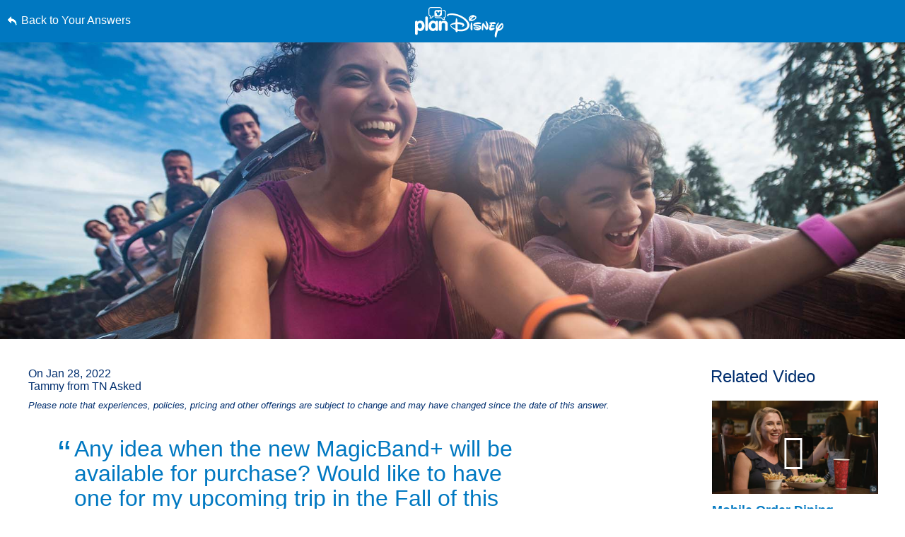

--- FILE ---
content_type: text/html; charset=utf-8
request_url: https://www.google.com/recaptcha/enterprise/anchor?ar=1&k=6LfbOnokAAAAAFl3-2lPl5KiSAxrwhYROJFl_QVT&co=aHR0cHM6Ly9jZG4ucmVnaXN0ZXJkaXNuZXkuZ28uY29tOjQ0Mw..&hl=en&v=cLm1zuaUXPLFw7nzKiQTH1dX&size=invisible&anchor-ms=20000&execute-ms=15000&cb=w67pwq30x9fr
body_size: 45110
content:
<!DOCTYPE HTML><html dir="ltr" lang="en"><head><meta http-equiv="Content-Type" content="text/html; charset=UTF-8">
<meta http-equiv="X-UA-Compatible" content="IE=edge">
<title>reCAPTCHA</title>
<style type="text/css">
/* cyrillic-ext */
@font-face {
  font-family: 'Roboto';
  font-style: normal;
  font-weight: 400;
  src: url(//fonts.gstatic.com/s/roboto/v18/KFOmCnqEu92Fr1Mu72xKKTU1Kvnz.woff2) format('woff2');
  unicode-range: U+0460-052F, U+1C80-1C8A, U+20B4, U+2DE0-2DFF, U+A640-A69F, U+FE2E-FE2F;
}
/* cyrillic */
@font-face {
  font-family: 'Roboto';
  font-style: normal;
  font-weight: 400;
  src: url(//fonts.gstatic.com/s/roboto/v18/KFOmCnqEu92Fr1Mu5mxKKTU1Kvnz.woff2) format('woff2');
  unicode-range: U+0301, U+0400-045F, U+0490-0491, U+04B0-04B1, U+2116;
}
/* greek-ext */
@font-face {
  font-family: 'Roboto';
  font-style: normal;
  font-weight: 400;
  src: url(//fonts.gstatic.com/s/roboto/v18/KFOmCnqEu92Fr1Mu7mxKKTU1Kvnz.woff2) format('woff2');
  unicode-range: U+1F00-1FFF;
}
/* greek */
@font-face {
  font-family: 'Roboto';
  font-style: normal;
  font-weight: 400;
  src: url(//fonts.gstatic.com/s/roboto/v18/KFOmCnqEu92Fr1Mu4WxKKTU1Kvnz.woff2) format('woff2');
  unicode-range: U+0370-0377, U+037A-037F, U+0384-038A, U+038C, U+038E-03A1, U+03A3-03FF;
}
/* vietnamese */
@font-face {
  font-family: 'Roboto';
  font-style: normal;
  font-weight: 400;
  src: url(//fonts.gstatic.com/s/roboto/v18/KFOmCnqEu92Fr1Mu7WxKKTU1Kvnz.woff2) format('woff2');
  unicode-range: U+0102-0103, U+0110-0111, U+0128-0129, U+0168-0169, U+01A0-01A1, U+01AF-01B0, U+0300-0301, U+0303-0304, U+0308-0309, U+0323, U+0329, U+1EA0-1EF9, U+20AB;
}
/* latin-ext */
@font-face {
  font-family: 'Roboto';
  font-style: normal;
  font-weight: 400;
  src: url(//fonts.gstatic.com/s/roboto/v18/KFOmCnqEu92Fr1Mu7GxKKTU1Kvnz.woff2) format('woff2');
  unicode-range: U+0100-02BA, U+02BD-02C5, U+02C7-02CC, U+02CE-02D7, U+02DD-02FF, U+0304, U+0308, U+0329, U+1D00-1DBF, U+1E00-1E9F, U+1EF2-1EFF, U+2020, U+20A0-20AB, U+20AD-20C0, U+2113, U+2C60-2C7F, U+A720-A7FF;
}
/* latin */
@font-face {
  font-family: 'Roboto';
  font-style: normal;
  font-weight: 400;
  src: url(//fonts.gstatic.com/s/roboto/v18/KFOmCnqEu92Fr1Mu4mxKKTU1Kg.woff2) format('woff2');
  unicode-range: U+0000-00FF, U+0131, U+0152-0153, U+02BB-02BC, U+02C6, U+02DA, U+02DC, U+0304, U+0308, U+0329, U+2000-206F, U+20AC, U+2122, U+2191, U+2193, U+2212, U+2215, U+FEFF, U+FFFD;
}
/* cyrillic-ext */
@font-face {
  font-family: 'Roboto';
  font-style: normal;
  font-weight: 500;
  src: url(//fonts.gstatic.com/s/roboto/v18/KFOlCnqEu92Fr1MmEU9fCRc4AMP6lbBP.woff2) format('woff2');
  unicode-range: U+0460-052F, U+1C80-1C8A, U+20B4, U+2DE0-2DFF, U+A640-A69F, U+FE2E-FE2F;
}
/* cyrillic */
@font-face {
  font-family: 'Roboto';
  font-style: normal;
  font-weight: 500;
  src: url(//fonts.gstatic.com/s/roboto/v18/KFOlCnqEu92Fr1MmEU9fABc4AMP6lbBP.woff2) format('woff2');
  unicode-range: U+0301, U+0400-045F, U+0490-0491, U+04B0-04B1, U+2116;
}
/* greek-ext */
@font-face {
  font-family: 'Roboto';
  font-style: normal;
  font-weight: 500;
  src: url(//fonts.gstatic.com/s/roboto/v18/KFOlCnqEu92Fr1MmEU9fCBc4AMP6lbBP.woff2) format('woff2');
  unicode-range: U+1F00-1FFF;
}
/* greek */
@font-face {
  font-family: 'Roboto';
  font-style: normal;
  font-weight: 500;
  src: url(//fonts.gstatic.com/s/roboto/v18/KFOlCnqEu92Fr1MmEU9fBxc4AMP6lbBP.woff2) format('woff2');
  unicode-range: U+0370-0377, U+037A-037F, U+0384-038A, U+038C, U+038E-03A1, U+03A3-03FF;
}
/* vietnamese */
@font-face {
  font-family: 'Roboto';
  font-style: normal;
  font-weight: 500;
  src: url(//fonts.gstatic.com/s/roboto/v18/KFOlCnqEu92Fr1MmEU9fCxc4AMP6lbBP.woff2) format('woff2');
  unicode-range: U+0102-0103, U+0110-0111, U+0128-0129, U+0168-0169, U+01A0-01A1, U+01AF-01B0, U+0300-0301, U+0303-0304, U+0308-0309, U+0323, U+0329, U+1EA0-1EF9, U+20AB;
}
/* latin-ext */
@font-face {
  font-family: 'Roboto';
  font-style: normal;
  font-weight: 500;
  src: url(//fonts.gstatic.com/s/roboto/v18/KFOlCnqEu92Fr1MmEU9fChc4AMP6lbBP.woff2) format('woff2');
  unicode-range: U+0100-02BA, U+02BD-02C5, U+02C7-02CC, U+02CE-02D7, U+02DD-02FF, U+0304, U+0308, U+0329, U+1D00-1DBF, U+1E00-1E9F, U+1EF2-1EFF, U+2020, U+20A0-20AB, U+20AD-20C0, U+2113, U+2C60-2C7F, U+A720-A7FF;
}
/* latin */
@font-face {
  font-family: 'Roboto';
  font-style: normal;
  font-weight: 500;
  src: url(//fonts.gstatic.com/s/roboto/v18/KFOlCnqEu92Fr1MmEU9fBBc4AMP6lQ.woff2) format('woff2');
  unicode-range: U+0000-00FF, U+0131, U+0152-0153, U+02BB-02BC, U+02C6, U+02DA, U+02DC, U+0304, U+0308, U+0329, U+2000-206F, U+20AC, U+2122, U+2191, U+2193, U+2212, U+2215, U+FEFF, U+FFFD;
}
/* cyrillic-ext */
@font-face {
  font-family: 'Roboto';
  font-style: normal;
  font-weight: 900;
  src: url(//fonts.gstatic.com/s/roboto/v18/KFOlCnqEu92Fr1MmYUtfCRc4AMP6lbBP.woff2) format('woff2');
  unicode-range: U+0460-052F, U+1C80-1C8A, U+20B4, U+2DE0-2DFF, U+A640-A69F, U+FE2E-FE2F;
}
/* cyrillic */
@font-face {
  font-family: 'Roboto';
  font-style: normal;
  font-weight: 900;
  src: url(//fonts.gstatic.com/s/roboto/v18/KFOlCnqEu92Fr1MmYUtfABc4AMP6lbBP.woff2) format('woff2');
  unicode-range: U+0301, U+0400-045F, U+0490-0491, U+04B0-04B1, U+2116;
}
/* greek-ext */
@font-face {
  font-family: 'Roboto';
  font-style: normal;
  font-weight: 900;
  src: url(//fonts.gstatic.com/s/roboto/v18/KFOlCnqEu92Fr1MmYUtfCBc4AMP6lbBP.woff2) format('woff2');
  unicode-range: U+1F00-1FFF;
}
/* greek */
@font-face {
  font-family: 'Roboto';
  font-style: normal;
  font-weight: 900;
  src: url(//fonts.gstatic.com/s/roboto/v18/KFOlCnqEu92Fr1MmYUtfBxc4AMP6lbBP.woff2) format('woff2');
  unicode-range: U+0370-0377, U+037A-037F, U+0384-038A, U+038C, U+038E-03A1, U+03A3-03FF;
}
/* vietnamese */
@font-face {
  font-family: 'Roboto';
  font-style: normal;
  font-weight: 900;
  src: url(//fonts.gstatic.com/s/roboto/v18/KFOlCnqEu92Fr1MmYUtfCxc4AMP6lbBP.woff2) format('woff2');
  unicode-range: U+0102-0103, U+0110-0111, U+0128-0129, U+0168-0169, U+01A0-01A1, U+01AF-01B0, U+0300-0301, U+0303-0304, U+0308-0309, U+0323, U+0329, U+1EA0-1EF9, U+20AB;
}
/* latin-ext */
@font-face {
  font-family: 'Roboto';
  font-style: normal;
  font-weight: 900;
  src: url(//fonts.gstatic.com/s/roboto/v18/KFOlCnqEu92Fr1MmYUtfChc4AMP6lbBP.woff2) format('woff2');
  unicode-range: U+0100-02BA, U+02BD-02C5, U+02C7-02CC, U+02CE-02D7, U+02DD-02FF, U+0304, U+0308, U+0329, U+1D00-1DBF, U+1E00-1E9F, U+1EF2-1EFF, U+2020, U+20A0-20AB, U+20AD-20C0, U+2113, U+2C60-2C7F, U+A720-A7FF;
}
/* latin */
@font-face {
  font-family: 'Roboto';
  font-style: normal;
  font-weight: 900;
  src: url(//fonts.gstatic.com/s/roboto/v18/KFOlCnqEu92Fr1MmYUtfBBc4AMP6lQ.woff2) format('woff2');
  unicode-range: U+0000-00FF, U+0131, U+0152-0153, U+02BB-02BC, U+02C6, U+02DA, U+02DC, U+0304, U+0308, U+0329, U+2000-206F, U+20AC, U+2122, U+2191, U+2193, U+2212, U+2215, U+FEFF, U+FFFD;
}

</style>
<link rel="stylesheet" type="text/css" href="https://www.gstatic.com/recaptcha/releases/cLm1zuaUXPLFw7nzKiQTH1dX/styles__ltr.css">
<script nonce="BzGwcLXls42fH_xZBKAYZg" type="text/javascript">window['__recaptcha_api'] = 'https://www.google.com/recaptcha/enterprise/';</script>
<script type="text/javascript" src="https://www.gstatic.com/recaptcha/releases/cLm1zuaUXPLFw7nzKiQTH1dX/recaptcha__en.js" nonce="BzGwcLXls42fH_xZBKAYZg">
      
    </script></head>
<body><div id="rc-anchor-alert" class="rc-anchor-alert"></div>
<input type="hidden" id="recaptcha-token" value="[base64]">
<script type="text/javascript" nonce="BzGwcLXls42fH_xZBKAYZg">
      recaptcha.anchor.Main.init("[\x22ainput\x22,[\x22bgdata\x22,\x22\x22,\[base64]/[base64]/[base64]/[base64]/[base64]/KHEoSCw0MjUsSC5UKSxpZShILGwpKTpxKEgsNDI1LGwpLEgpKSw0MjUpLFcpLEgpKX0sRUk9ZnVuY3Rpb24obCxDLEgsVyl7dHJ5e1c9bFsoKEN8MCkrMiklM10sbFtDXT0obFtDXXwwKS0obFsoKEN8MCkrMSklM118MCktKFd8MCleKEM9PTE/[base64]/[base64]/[base64]/[base64]/[base64]/[base64]/[base64]/[base64]/[base64]/[base64]/[base64]\\u003d\\u003d\x22,\[base64]\\u003d\x22,\x22aQUDw4nCsFjChGopGGLDqVjCucKVw4DDv8Oyw4LCv0B7wpvDhGzDlcO4w5DDhUFZw7t/[base64]/[base64]/DnSliJ8ODWsKBKMK2w67DrcOpCcKwPMKzw4bChTPDrFHCsC/[base64]/wo5JQcKOw4bDksOgw4IyJsOcw4/[base64]/w68YfisgTBXCpHbCvjfDoF81JlPDi8KHwpvDmMKBHTvCtBrCo8KAw4zDlgHDtcOuw7tDVjrCnnhEFVvCr8KZdDVZw5TCkcKKTGR/[base64]/wrRww4DCu3Uow7TDlBIDVcKbZlzDnBnDiSvDh2XCjsKgw5t9WsO0QsK7C8KvIMOUw5nCj8KUw4pdw7N7w5tuV2LDiHfDucKJesOFw6Iuw7/Dq3rDg8ODJE00JsOHbsKKNDDCrcOBNgo3DMO7woJ6QlDDjnl/[base64]/[base64]/[base64]/DiMKnRxfDjiN+w44ZYsKYwrDDksO5HsKAwoTCocKzBT/Cpl7Clh/ClFfDswsIw7oYS8OQQ8Kgw5YCd8K3wr/CjcO/[base64]/[base64]/Cn1nCmMK5FMKDwrXCsMK3WDHCr8KbwobCikbCuEUVwo3DuycRwoRteSLDl8K5wrbDo0vDi0nCnMKKwp9jwroaw7Q0wpgYwrvDt2MvKMOlY8OywrLCnnssw5dFwoo7c8OgwrrCjALCgsKeFMOfLMKnwrPDqX3DtiVpwpTCocOww5c3wqZzwqvClcOddl/CmEtVPG/CtCjCszPCtDEWPjfCnsKlAAlTwqHCnkfDhMOVOMKPE2VbR8OGY8K6w4nCvVfCpcKWCcO8wqLCmMOSw4oCFQXCt8KTw6wMw5zDl8O4TMKdUcKswoDCisOtwq80IMOAUsKBX8OmwoQEwpteHFt3fTjCjMK/J2PDvcO4w5ZAwrLDnMOIYz/Drk9Kw6TCsT5ib2sJdsO4fMKHYjBKw53DsSdUw47Ck3NTNsKZfhLCkMOlwpQEwrZVwpIgw7LCmMKbwqXDnE3Cnmtow7B4f8OOaW7DocOJB8OqASbDnAcBw7PDjz/[base64]/[base64]/DmgIkUx3DhMOaSsO5HMKtwrLDrhUneMO3wo4iw6fCplI+fcOgwoAdwo7DnMK3w5RcwpwTIgxTw4wHMw7ClMKXwqkTw43DvD17w6kdFg1ycm7Cvk5bwrLDlsKQSMKie8OVaBzDucKLw4/[base64]/Dj3Mdw788DMORwq3CqcOjwoHCnUh5UlJUEy/CrcKWURXCqRdIVcOcA8Oaw5cXw5/DlMOsNUV7QcKLfcOPYMOWw4gNwrfDpMONFsKMAsOYw7xHRTpCw6EDwrZCdxsoBE3ChsKidkPDhMKXw47CkTTDosO4wpDDuCRKZj4pwpbDqsO/PjoQw699bwAyLUXDi0gyw5DCtMOODR8JVUJSw7vCgTXDnkHDk8Kfw4/[base64]/DlElyUW4sWsOEwobDixNMfsO3w5xVwr/DgMOkw7VOwqZ7GsOJZMKzJinCpMK8w7JeEsKnw6BOwrfChg3DjsO6JhjCrHZyYhDDv8OZbMKswpgLw7PDp8Omw6LCqMKANsOBwq92w7HCizTCqcO5wobDmMKGwpxbwqJdOXROwq8gcsOoFsO5wpw9w4nDo8Obw6M4Iy/CqsO8w7DCgQjDl8K7H8O+w5XDkcO6w6HCh8KMw6zCmicACEc8X8O2XzTCoATDiUYtZlhicMOEw6XCjcK/ccO0wqsoAcKrRcK7wrI9wpkvT8K8w5hKwqrCo1wwfXkYwqLDqErCpMKIBUrDucOzwrcPw4rCmSfCnEMdw4QjXsOJw6AhwogjD2/Cj8Kpw4UowqDDlzzChWxBPW/DrsOACw8iw4MOw7RvKxjDmBbDgsK1w4glw6vDrxMlwq8GwqdFNFfCosKAwroCwoZOw5Z5w59Jw6F/wrQUMzw7wpzCr1nDtsKYwrrDkXIgOsKCw67CmMKZMXZLFXbCmcOAOSHDgcKtMMO3wpDCp08nOsOmwrMNIsK+w59uQcKVK8KEe3FvwonDv8O4w6/[base64]/[base64]/[base64]/DuwHDt8OiwqXDu3JEw6LCqsOJw6soLMKuQsOBwovDowHCiDDChxNMdMOzS1LDhBB9O8KDw7I7w6gFbMKoQjA5w5jCtytuby42w7HDqcKbLRfCosOxw53CiMOyw6c1WEF7w4/Dv8Kkw5MPfMK9w6DDkcOHdMKLw47DosKIwqHDoxYob8KDw4VUw7hwYcO5wq3CusOVOXfDhsKUSQXCmMOwGWvChMOjwpjChirCpxDCqsOww55Pw4PCjcKpGk3CjWnCuXDCmcKqwrjDrSHDhFUkw5g2I8O4VcOcw6fDoDHDqDjDjSjDk1VbXkdJwpU6wp/ClyUJWcOlDcOGw4hrUy0Pw7Q1Mn7DowHDtsOOw7rDo8K4woYzw55Yw7pUasOHwpYjw7XCqsKSw4Uzw7TCv8K7R8O5ccK/WsOqLWk2wrMBwqVqB8OewqMKXALDpMKZesKQakzCiMK/wrDDthbDrsKvw7xDw4kKwpQRwoXCpBEZfcKsS1khMMKyw48pBCIjw4DCnC/Dl2Z/w7jDhBTDqHzDqBBAwqMYw7/DjU12dXnCi0fDgsOqw5NRwqBJGcOlwpfDkibCocKOwqN3w5zCkMOtw4zCv33DksOvw7pHbsOMQnDCncO3w4dRVE9Lw4g9YcO5wq3CjFzDicKLw77CgzXCusO2X2PDtSrCmBvCshpAFcK7R8KRS8KkUsKXw5hJUMKUZ0hswqpfJ8OEw7DCkhBGNXB6UXMmw4nDmsK/w4xtRcOhA0wPazEjdMKjEAgBDgUeLiwIw5dtecKuwrQLwqfDqcO7wppQXSFFFMKGw6drwoTDuMK1ZsOWZMKmw7TCrMOEfGUkwonDpMOResKYNMO4wp3Cl8KZw7QrYigcbMOvBh00ewINw7rCscK3KGtCYEZjBsKLwqlIw6xCw5gJwqUiw6vCpGYyT8Opw50AV8O/w4vDlT9rw4vDk0XDr8K8bgDCnMOAUHI4w45tw49ew5pbVcKdLsO8YX3CisOmVcK6TisVdMOAwoQUw7p0H8OjS3oaw5/[base64]/DrsK4w5tOS8KSwo7Dl2IqJsK0b8OuKwJMw496RWLDncKGScOMw6ZKSMOQU0fDh2bCk8KUwrfCm8KwwpV9D8KWccKAw5XDlsKHw7N4w4bDlxfCqsO/[base64]/AMOVGMOJaC9FTMOwbsK3TExuISPDtcOsw6xuWsOPGlcSC3N1w6PCnsOuV2TDhATDti/CghzCssK0w5cRHcOXw5vCuzzCncOIXTDCoEgkYVVWU8KlbMKZfzrDvnRXw7QdVyXDisKyw4vCr8ObOlEqw6HCrFUIUHTClcKEwozDtMOPw77DnMOWw7fDpcOKw4Z1Q1nDqsKMNUh/[base64]/[base64]/DskMKID8hwrlpFcOewqchRsKxwqM+w7giUsOnwojDozwxworDt0zDm8KxL37DpMKfJcO4ScKcw5vDgcOODDs5w5jDkVduF8Kzw606VD3DpSgpw7lUM15Ew5nCg0tYw7TDscOYTMOywoXCpHPCvks/w5PCkyk2WWVbD1nClwwiKcKPWyvDt8KjwoFeanJOwq8aw70NMnfDt8K8fCsXNVU4wqPCj8OeKDDClFXDskoKasO3C8Kqw50Yw73CksOdwobDhMO+w5kbQsKvwp0WacKzw6vCjB/CucOcwr3DgVtAwrHCq3bCmxLCmcOqQy/DjGhgw6HDmwAew47Co8KcwoPDn2rClsOww4tPw4bDhlfCp8K9dwMtwoXDnTbDusKwWsKMfcOyARPCrnN0d8KXKMOSBgjDoMOsw6RAP1bDoG8TQcKiw4/[base64]/DtMOIw5QLRh/DiTwjw6rDoHglKVDDsz1lVcOgwolGE8OUT3RywpHCnsO2w7rCk8OAw6TCvnrDvcOXw6vColDDisOXw5XCrMKDw7NgKjHDqsKew5/[base64]/S8K6HsOUTQXDhsOwwo80ADvDgSM/w5jCoCtNw7dqQFdNw7Axw7VZw6/CgsKsZMK3WhoWw64mHsKLw53CkMOfTTvCljhJw5AFw63Dh8OSAHDDh8OBYHjDq8O1wrTCiMOBwqPClsKffsKXMVHDn8OOKsK9wpJldgfCj8Kzwo1/[base64]/OxPCg8KHVsO9w41bVAslCMKMw4paN8KowobCgC/DiMONHgrDjGnDq8KeCsKyw5TDicKAw61Pw6Arw6wCw5wiwofDp1RIwrXDosOgaUN/w4Yowqdiw4Zqw5U9PMKMwoDCkxwPMMKjKMO7w4/DrcKlZBXChXTDmsKYNsKPJQTClMK/w43Dv8O0bCXCqAU2w6c6w6PCgQZZwoI4GDHDkcKkKsOswqjCsWojwoorBxDCqCzDpwVeY8KjHTzDlmTDqGvDncO8LsKMbhvDssOSBnk4XsKhKFfDtcKjFcK5fcO/w7ZkRgnCkMKjLcOMC8O4wo/Dt8KJwoDDmWzCm38/F8OFWE7CosKKwpYMwr/Cj8KfwpbCuRJcw4kewrjCmHnDhT4IFihaDMOtw4bDk8OdCMKOfcOFUcOQagF+dDJSLMOtwohQRB7Di8Kuw7jCtGEpw4/CglNEBMKAXCDDucKTw5XCusOMTgJ9PcKlX0LCqSobw4zDhsKNAcKAw6jCs1jCsgLDpDTDiQzCjMKhw5jDu8O8w6oVwozDsXnDscOhKDtLw54tw5LDpMOiw6fDmsOXwrFCw4TDqcKxFhHCjl/CsAomPMOyRMO4ImN9AwfDlVkiw5wTwqLDq2ozwpUtw7doBFfDksK+woPDlcOsacOkVcO6SUfDiHLCkEnCvcKhEifCuMKyNmxawrHCrDHCt8KdwpzDmhHDliMtwpxdRMOeXQk/wpgPHB/Cg8KJw41Iw74IIQDDmVl8wpIEwpTDjEjDo8KMw5B1djvDi2DDusO/IMKkwqduw5kbZMOIw5HCo0HCuSXDrMOWQcOLS3HChBMDCMOqFEozw73CssOFdh7DnsKTw5xgWSzDsMKAw4/DhcO/w4xJHFPCsRLCvcKpGwFFPcOlMcKCw7zCtsKeEHUZwqMIwpHCncOBRMOpbMKJwpN9CwnDgzkwcsOLw5QKw4bDv8OyEsKFwqbDtn5KXmTDicKYw7bCrBjDrcO/ecKad8OzWA/DhMOEwqzDqMKbwrPDgMKlAgzDlnVIwqI3TMKRYcOnbC/DnTYqWUQWwrjCqXpdTVpnI8KeLcK9w7tkwox1PcK1JijCjE/CscKMFn7DsRFgAsObwpjCq37DjcKhw6ZAURzCksO1wo/DsF10w7/DtFzDhsK4w5HCtBXDkWvDmsKYw79iAMOqNMKww7glaXXCnkcEQcOewpQVwoXDp3XCiEPDjMO3wrvDuUrCtcKHwpPDqMOLZ35PF8Ktwr7CrsO0ZkvDtFfCicK5d3vCv8K/e8OowpfDr3/Cl8OWw6vCuipcw4Iawr/CrMK9wrTCp0l0YSjDtAPDosKkBsKuOBVvESYUQsKQwqdUw6bCp14ow6t5w4dLdm0mw4omGljCuSbCn0NQwrNdwqPCvcO6QcOlLj0awr3ClsKUExsnwq0Mw68qZxHDmcOgw7E0acO4woHDhhpfNMOGwrLDvVBQwqN1DMOPWFbCtGrDgMOXw5BQwqzCqsO/w7zDosK6YnbDn8OOwrEWOMOfw73DslQSwrc1HR8kwpp+w7bDgcO0dR9iw4hxw5PDtcKUAsOfw418w41+XcKUwqoAwrbDjRtHBxhtwpsAw5nDuMOkwqfCmEVNwoFUw6/Dp03DpMOnwpwjTMOJTTPCiXIpYX/DvMKJO8Kuw409V2bCkQgpV8OCw7vCm8KLw67Dt8KgwqLCrsO1CRHCvMKLdMK8wrTCqjlBE8Ouw4fCnMK8wr3CgG7CocOQOAx4Z8OAGsKEUXpvcMK/FQLCjsO4Cwscw6M3f0phwqzChsOUwpzDs8ODWzlGwr0Fwq4mw5TDgnIkwp4fwqLDusOvWMK3w77CoXTCucO6FTMJcMKJw77Ci1Q9egfDvF/DrjliwrnDm8KTRhfDuz4SAMO0w6TDmFDDnsOQwrt/wqFLBG8CBnR2w7rCmcKxwp9hBk7DjA7Dm8O9w6zDjjbCqMOKI2TDocK8PMKPZcKRwqTCgSTCkcKWw43Ck1/DmsO3w6HDnMOFw7hvw4oxeMORWjPCjMKLwr3DknnCusO0wrjDnmMTY8K8w5jDjFTCi1jCpsOvFU3Dq0fCmMOTWi7CkEIJAsOFwqDCn1cpfgjDsMKMw5wwDQo6wrzCiADDiBIsB3FAwpLDtSkyGXhYMBLDomhdw5rDgFXCkSjDuMKbwofDmFcFwq1OX8OIw4/Dv8K9wo7DvFkXw50aw5XDosK6MG8jwqjDt8Otwo/CtyfClMKfDzx+wq1fQwwzw6XDvAsAw4paw5YYdMK/d14AwrZUdcORw7oQc8K1wp7DusKEw5QUw4HDkcOoRMKBwonDqMOMPMOpQ8Kew4Y1wqTDiCRHO2fCjDQvOhzDiMKxwpbDnsOewqzCtsKewoLCh0E9w6HDu8KrwqbDkjN8M8KGexUIURnDmTLChGnCi8KsSsOVYQBUIMO6w4l3ecK/N8OnwpIvHMOEwozDpcO6wpUGVy0AbHF9wqXDgAlZFsKkcw7DrMOoSwvDjxHCscKzw4kfw6TCksOjwoU4ZsOYw6QHwonCo3vCqcOGwrkwZMOEPTHDhsOKeiJswqBXbXbDk8KZw5zDkcOIwrQgW8KoMQt1w75Lwppqw4HDqkQoL8OYw7jCoMOjwqLCtcKswo3CuxlKw7/ClcOPw7MlDcK3w48iwozDklfDhMKZwoTDtCQpw4scw7rCjCTCnsO/woMgVsKhwo7DvMOOKBrCjTMcwpbCmGQARsO6wqdFdmnDiMKPQX/Ck8O/TMKtHMKVBMOrACnCksODwpLDjMK/[base64]/w5J7wo3CrcKMw4c9TRbCmjZpw5Qpw6rDqsKAWxsTwr/DgDAcGiAiw6HDrMK6bsOkw47Dq8OHwrPDkcKHw7kdwpNobiNpd8KtwqPCoDFuw5rDssKnS8Khw6jDvcKJwqTDjMO+wpLDg8KLwp/DlA7CjEPCqMOWwqNlYMOswrIdNnTDvSMEaAvCosKcD8K+VcOhw4TDpQtDQMKRJFXDvcKRfsKnwqlPwo0hwq0iBMOawp9/[base64]/[base64]/w7jCrMOkwoLCqsKRw4DCuMKKaMK1w7QVccKoGDNFeUvCucKWw4EmwqEYw7EhSsOGwrfDuxduwqEiX1VWwptBwqMTC8KJdcOgw5DCi8ODwq5cw7nChMK2wpLDnsOdRjvDgSvDgDwFax56DGfCu8OrcMODIcKqKcK/E8OzesKvM8O/woHDjBp1SMKGMnAgw6TChTPCn8OrwpbChgLCuB4rw6Qswq7Cl0YGw4DCn8K5wq7DtEHDtFzDjBbChmUbw7fCpWofb8KtQTvDt8OrA8Khw5zChjcadcK8OU3CuWPClSkUw7d0w6zCjy3DtVDDkXDDnW4gYsK3dcK/D8K/a1rDucKqwoRDw4LDu8Olwr3ChMOqwovCosOjwpnDvsORw7oDMlN0UmrClsKQCX0owoMmw6gRwpzCmzPCtcOiO07CtALChWDCikVPUwHCjyZQcGE6wpg6w7sjWBzDocOkwqjDo8OJFx1Qw6NfJsKMwoEIwoV0AsKlw5TCphg/w49vwqDDvjRDw6htwq/DgT3DiwHCnsOxw6DDmsK3LsOuwo/DsVA+wqsQw5pkwrVjfMOew5ZgUU5UKyHDiyPCncOtw6PCmD7DkMKRBATCr8Kgw6bCpMOiw7DCm8KTwowRwoxNwrZjMGENwoIswrAAw7/DsA3DsCB/Hy1ZwqLDugtvw4DDpsO3w7DDqyMlaMK/w7UqwrDCksOoTMKHBCLCuWfCikzCi2IMw7oew6HDrxAbPMOZXcKNKcOGw4IIZGZ3AUDDvcKwZzknwp/CpgfCsCfCmcODR8OIw7w2w5lJwqANw6XCoX/CrgZyWDgzZXXChzXDmx/DpzIwEcOQwrBMw6fDjwPCpsKXwrzDjsKFXk/CisKvwpYKwo/CjcKNwp8KWcKVc8KywobCmcOzwrJNw70fKsKbw7LCm8O6LMK+w6l3MsKvwopKaxPDgxfCsMOjQMO3McOQwpDCkDw8WcOWb8OAw749w7RKwrZ/w796c8OefEnDgXptw5wRAFVQEGPCjsK/w4ULZ8KYwr3CuMOaw7IDezhaN8Okw69Hw4NQDAQCYXHCl8KeOVTDgcOMw6EoIB3Dj8KzwpDCgmzDsAbDjcOZfWrDoggnBFPCqMOVw4PCjcKJR8OgFWdWwpM9w7/CosODw4HDmw01VXF+ATlHw6Vpwpctw7w0VMKGwqpgwr0QwrLCs8OxOMKgLh9gWT7DvsO/w6sfC8KBwogrRcKSwpNpCcO9JsOFaMO7IsOkwrjDi3/Cu8OOQ3d4PMOGw4ZYwrLDrm5facKwwpc7FBzChx4HPzc1RXTDscKHw6TCrHnDlsOGw7M5w69fwqgWJcKMwqgYw6Exw5/DvEZJK8O2w606w70CwrrDtlY5N2LCrMOhWi4Zw7DClMONwpnCuiHDscKSEkAeImMhwr9ywrrDmUzCiFc/w69fE3bDmsKiccODVcKcwpLDkcKGwp7CmgvDsHA3w5rCmcKcw6FkOsKzcnvDtMO+fxrDkwl8w4xEwpQuDyLCu1dAwr7Cq8KRwq8qw7cnwqTCrFxkRsKOwocpwoVbw7YDdjDCqWfDtyVgw4nCrcKEw5/[base64]/CDlgB8KGwoQ/wo/DsBYwQ3Umw7DCpkMGw444w5kbwrzClMORw5HCng5rw5cJe8OwJMOCUsOxUMO9aR7CvDJBKzN4wpTDucOwacOQPxHDtMKqWMO+w6tawprCsVXCuMO8w5vClhnCoMKIwp7CiVrDsELCmMONw5LDo8KVPMOVNsKkw6dvFMKCwoYWw4DCk8K6cMOlw5jDkRdfw7/DrTEvw5ZzwqnCogUwwqjDg8Omw7B9acKJLMO0QBjDtghFVj0YJMKoIMOgw5hdfFfCizbDjlDDn8OFwqvDjCUGwoLCqmjCugTDq8KwEMOhLMOswrfDucOBfMKAw53CssO/LcKBw7RswrkrIMKAOsKJUcO5w40xeHTCqsOzwrDDglNQSWLCrMOzZcO8wrZgJsKcw7PDt8KewrjCucKAw6HCn03CpMKEY8K7I8K/dMKiwqMqNsO9wqFAw55jw6ELe0DDsMK0Y8O0IwHCn8KMw5XCvX8rwqFlAFMMwr7DuTTCocOcw7VHwpJxOFDCjcOSR8OSejYOOcOyw4rCvj7Dgl7Cn8Kkc8K7w4Vxw4/[base64]/b2hrwpbCjsO6EcORMcOfw7DDkhvCsVrCkQZowoVuw7fDq34FHhBscsOMVQY9worCjV7CqcKmw6dWw47CqMKYw5PCvsOMw7Qiwp/CpVBOw7fCvsKlw6vCp8OQw4zDnQMkwrNYw4vDjMOSwrHDl07CnMOHw4VhGjgtF1vDq0FCXA7DqjfCqhEBV8ONwrLCuEbCkFxIHMKBw5tRIMOZAEDCnMK3wqNVAcOCJCnClcKnwrTDmcOJwozCkCnCjHgwcSIhw5DDtMOiNsKxY01dNMK5wrR+w4XDr8Ogwo/Ds8KOwqvDo8K7KUfCo3YPw6pKw7fDv8KoQhnDpQ0cwrM1w6bDusOAw5jCoVEjwqHCoz4PwoctI3TDj8Knw6PCoMOYLDlRSUR9wqnCjsOMOUfDmztiw7PCuUBDwq/Cs8OReEjCmzvCj37CngzCusKGZsOfwpQuBMK/[base64]/CosK6wo/DpHLCq8OGdsOIEgxtwoXCqjFCcSQdwpZnw57ClMKKw5bCvcK5wqjDiG7DhsKww5ojwp4Iw6tWQcKZw5HCpR/[base64]/CcOMw7/[base64]/DrMOXa8KlwpbCkCsdWsO6wqcGwo1JbW3DuWzCjMKGwqrCjMK3wpbDk0xNw5rDkzxuw6oRBWZPYsK5KMKBYcK3w5jCgcOwwrnDksK7J3Zvwq5PMcKywrHCtVdkc8KDVMKgW8Knwq7DlcOxwqjCoD4Ea8K2bMO4HWFRwrzDpcOgNcKgR8KwZXIlw4jCqDILKwlhw6nCiU/DrcKuw5HChmnCnsKIej7DpMKRT8K7wo3ClQt7WcKJcMO9aMKJTMK5w4jCtXnCg8KjJVAPwrxlJcOPFnMAHMOtLMO6w7HCucK5w4rCh8OfCMKaAUhfw7vChMK0w7d4wpHDsm3CisOWwpjCqUzCjhbDgXoRw5LDqmF1w5/[base64]/w4TDqCfCj8OJLk3Cghozwo/Dlz0bYQfCkQUoM8OTZG7Dg2Qvw7jCqcKIwroXQ2DCvWUbBcK6HcOdwprDuDHDvwPDsMOmXcONw5HCm8O+w5heGg/DrsKvRMKnw6JiKcOBw54mwp/[base64]/CuF4/cUpIw4xXDDrCrsKBwrtkKyodIFgCwoxnw7YCBMKPHCpTwqc4w7kxVDrDucKiwr5Lw5zDpmdPXMKhTW58YsOEw4XDvMOHM8KaX8O7cMKuw6odSXVewr92IHDCsBPClsKXw5sXwqEZwrQieXDCq8KaeRIewrnDmsKfw5svwpfDi8KUw5hHdBshw5YDwoLDt8KxccODwo1/bsK+w4phPsOaw6tnL3fCsFTCvAbCusKDSsO6w5zDnm9gw5UXwo4rwrdMwq5Zw7Q2wqoCwr3CqwHCij/ClALCo2Jzwr1EbcKMwrd7Lh1jESkCw4xQwqsewqvCmWdAa8KZI8KfdcOiw4jDq1JQEMOMwoXCucKBw4rCiMK1w7bDuWRVwoI+FxPDicKUw7FnGMK+RE5wwog/TcOSw4vCins7wo7Cj0XDtsO3w5kZSzPDq8KZwoERXRHDtsOtHMKaQsOqw44qw6ocKw3Ds8OODMOMGMORHGDDnVMVw77Cl8KHCwTChX3CjjVrw7PCnSM9fMOuI8O3wrLClVQOwrLDll/DhTfCoyfDmVbCoCrDr8K/wpFPd8OMf1/DmDDCucKlccO2SmLDkW/CjFnDlQ/CrsOvGyNDw7J5w7/DocKpw4bDgE/ChcOHw4rCo8O+VSnCmnzDqcOmfcK8W8KXSMKjJMKDw7HCqMKFw51fInrCsivCksO6TcKRwoPCpcOSBFIsXsOiw71NfRonwpllGRjCvsOOF8Kqwq0QXcKww7p3w7/[base64]/[base64]/w4obCsOTwpLDiMODZk3DkVfDjsK2NMKcw5EHw6TCj8Khw7zCq8KaVkTDgsK/XnjDuMK1woPCqMKeGTHCtsK9QMO+woZpwonDgsKmXxzDu0tgT8OEwqXDuw7DpEJzQSHDi8OeSCLCjmbCkMOBMgUEDn3DsRTCn8KqXhHCqmfDqcOIC8OrwpowwqvDnMOOwrwjw63Dqy8ewpDDpxbDtxHDk8OuwpwdNirDqsK/woDCjUjDtMOlL8KAwoxJAcKbAGfCrMOXw4/DnBrDjht7wp9kTHAwbUUBwoRHwqvCr35FQ8Kyw5RlLsK3w6/[base64]/DmSZhVcKcwpvDqcKiw6BydgN6wrMycSPDg0ZSwp9/w5Evwr3Cvl3DqMOQwqvDuXbDjVcdwrHDpsK6W8OuNkDDkcKFw6Ecwo3CoTMqU8KSR8KDwpYcw7MVwpwxAMKdEBoRwq7Ds8KSwrfCmG3DsMOlwqAow4lha0E8w70OcTtsRsKzwqfDgSTCsMO+HsOfwq55wrfDpz1EwqnDg8KdwpxFMMOJQsKqwplcw4/DjsK1JsKjLSghw4AvwqXCksOnIsKewrfDmMK7wpfCqyUBIsOcw6VBSiRqw7zCgBPCqGHCqcKpUBvCiizCvcO8ASdhIi4ZIsOdw59FwqMnIAXDvTVpwo/[base64]/DoCEdwrnCosKYHsOID8OGw4A1QcKzw6TDi8OAwqFjfMKgwpPDhw5IH8Klwr7ClQ3Dh8ORDFV2VcOnNsKgw599KsKZwqQeTiY/w7YuwqIEw77CjRrDkMKTMmsEwooBwqIZw55Cw79XPcKKbcKGY8OEw4oOw687wrnDlkpYwqlNw5rCmD3CnBMlSBdLwph/[base64]/DqcK2VHvDjsONQ8KUCDAyZMKNw5XDicOuworCuCHCrMOnD8KSwrnDqMKdW8OfAsK4w68NI08cwpPCnGXCncKYHmLDgkfClTozw57DoWlrOMKJwrzCp3jDpzJnw4FVwo/DmVLDqUPDrAXDicKUM8Kuw5R1V8KjIE7CvsKGw6XDn3YODMOzworDvXnCn3NOG8OHYmnDm8K2chvDsD3DiMKlGsOZwqp+F3nCuyLDu25Fw47Di1TDl8Ouw7EdETBRaQJaLjkNNsK4w5ImZErDuMOLw5vClsOew6/[base64]/CsxJZwrV5U8Oewq3Cv8OVwoHDvsKtw7Bxwo1Fw5bDrsKjBcKawonDq3ZsZlTCoMO5wpdBw5cDw4k8w7XCmmILWEceGE4cGcKgIcOIfcKfwqnCicKZUcO4w556wqFZwrdrLS/CiQJBSgXCkzfCvMKNw77DhkVIRsObw4bClcKSdsOYw6rCoX91w7/CnUw6w4x4GsKGBVnCj2hGWMOgI8KWB8KSw5YxwoMSQcOsw7nCq8OmSVrCmsKlw5vCmcOlw5xZwrJ6CV0Owq7CvGYfFcKwVcKNR8Kpw6QLbj7CvGBBMkN2wrfCjcKQw5JlRcKQMyVNIxg8MMOwejMfA8OcR8OwKVkdYMKaw4PChMOSwr/CmcKXQQnDt8KpwrzCuy8Rw5YFwofDrDHCkGXDlcOEw6DCin85ZEJQwp9UDx7DjmnCkk9CelBnPsK3csK5wq/ChWU0HzTCmsK2w6zDgjDCvsK3w4TCiwRow6NrXcO4My9RYsOGX8Ogw4/CjhbCnnw5KXfCs8ONBmh3bwFAw6rDhsOJNcKQw44Hw7EqFmhiI8KtbsKVw4HDjsKvIsKTwow8wpTDmxDDjcO4w7TDrkQJw5MGw7nDjMKcencrO8O0OcK8V8Okwoh0w5MFMWPDvG89WsKVw5tswoXDh3vDui7CqCPDocONwonCr8KjRSs/[base64]/CiC/CryABw7zDkxTDiDHDg3zClMK0w6DCskBKWcO/wrPCniFEwobDmBXCgg3Du8KueMKnaXHCgMOrw43DoGzDmx00wrhhwp/DqcKTIsORRMOxW8OAwrJ4w59Gwp8lwoYKw4TDn3vDhMK7wrDDsMKBwofDhMO8w6kRPy/Dimpqw6sANsO9wpdNVMOnTAdOw707wqd2wqvDoWPDhy3DqnbDuGc4TRo3F8OueFTCs8OPwqdgBMOXGMORwoHCjTnCncOURMKsw7gpwrBhLgEqwpJNwpEiYsOHZMOORkJEwoDDusKLwp3Cl8OJP8Otw7XDjMOXVcK5Gm3DjyjDvg/CgmTDtsOTwpfDiMOMw4/CiCNCHy0ofMKPw53CqQtkwr1PZQLDjDrDv8Olw7PCjx/CiFXCucKXw6fDocKPw43DqXsqS8OVFsK1HT3DqwvDpGTDj8OGQTLCrAFTwod2w57CocKBDVNaw7kHw6vCh2vCnmXDplTDhMOpW0TCgz43fm86w7FCw7bCncOqcjpEw4YkS1oiIHkRADXDjMKPwp3DkVLDhGVLORFowqfDjy/[base64]/w7duRRTCkEwIw7DDkiLDr8OhYsOkNB53wr/CmyI7wo5MRsK2bkbDqcK4w40owo3Ct8K6dcO9w7YBDcK8IMOZw5U6w6x6w7nCjsOPwqd8w6rCjMKhwoXDgsKGB8OBw7oKC3NVUcKBZnvCoX7Cm2jDi8KiWQg2woNTw5MJw7/CqRBbw43CkMK5wrM5Q8O/w6zDjwgLw4dwcnLDk0Mdw7AVDjN4BA7Dh3xtAWhzwpdHw7FBw5HCncOdw4TCpUPDhDYowrLCg1kVTwTDhMKLbBAHwqpjZFHDpMO/wrnDo3zDjsKxwpJ/wr7DhMOrCMKXw4sBw6HDkcKXY8KbD8Khw4XCkzvCoMOhfcKPw7hew6AARMOzw54PwpgEw7rDgyjDmHXCtyg5fsKFbsKYdcKcw6pWHHIqO8OrNhDCjn09LsK+wpNYLiRmwprDimXDlMKvYcO9w5rDjnHDpMKTw7vCiH1Sw6nCjFjCt8O/[base64]/[base64]/ClcOVNn7DqgUFBMKZJMOlwp3Cu3UMLCQCM8OVXMK/I8KuwoIswoPCrcKQCQzCvsKLwqNtwp0bw5LCpBgXw7kxXh9iwofClB4hDzhYw53DjXxKVnPDgcKlUDrDmMKpwr4Ow74WTsO3W2B3O8OZQAQiw6wlwrw8w6bClsOxwpQgaj1QwrQjBcKMwqPDgUZCf0dIw4AZVEfCusKlw5hMwpQNwp/[base64]/CiHvCvcOGSMK8woluTAXCucOkw4p8wos0w5/CmMOzZ8KrcTd/WMK6w6PCssORw7UHWsKHwrjCjMKhXUBeMcKzw68+wo8tc8OVw5sow45wfcOKw4UlwqtFF8OJwoNtw5zDlADDs1rDvMKHw4EGw77Dsz/DmklSV8Opw6hmwo3Ds8KEw6LCgD7DvcKtw6UmQg/CsMKaw7zCkQjCisOKwoPCnULChcKVcsOsYHM3GH/[base64]/wqLDvX0FJA3Cp8KYw6XCvMOpOylZOQc3d8Kiw6zCkMKlwq3CgX7CoXfDqsKUwp3DiHtpRcOuYsO5b0lwVsO7woM3wp0bEkHDscOcawFVJMK+w6DCswIlw51sC3UDHBPCunLCi8O9w5DDiMOrEA/[base64]/[base64]/[base64]\\u003d\x22],null,[\x22conf\x22,null,\x226LfbOnokAAAAAFl3-2lPl5KiSAxrwhYROJFl_QVT\x22,0,null,null,null,1,[21,125,63,73,95,87,41,43,42,83,102,105,109,121],[5339200,861],0,null,null,null,null,0,null,0,null,700,1,null,0,\x22CvkBEg8I8ajhFRgAOgZUOU5CNWISDwjmjuIVGAA6BlFCb29IYxIPCJrO4xUYAToGcWNKRTNkEg8I8M3jFRgBOgZmSVZJaGISDwjiyqA3GAE6BmdMTkNIYxIPCN6/tzcYADoGZWF6dTZkEg8I2NKBMhgAOgZBcTc3dmYSDgi45ZQyGAE6BVFCT0QwEg8I0tuVNxgAOgZmZmFXQWUSDwiV2JQyGAA6BlBxNjBuZBIPCMXziDcYADoGYVhvaWFjEg8IjcqGMhgBOgZPd040dGYSDgiK/Yg3GAA6BU1mSUk0GhwIAxIYHRG78OQ3DrceDv++pQYZxJ0JGZzijAIZ\x22,0,0,null,null,1,null,0,0],\x22https://cdn.registerdisney.go.com:443\x22,null,[3,1,1],null,null,null,1,3600,[\x22https://www.google.com/intl/en/policies/privacy/\x22,\x22https://www.google.com/intl/en/policies/terms/\x22],\x22SqoiIQ84vTobNGz/YvLZeBdXuksGlpk5Js4N1aeUSFM\\u003d\x22,1,0,null,1,1762219652271,0,0,[144,19,246,226],null,[111,147,160,177],\x22RC-YZN2dlS5JMXb2A\x22,null,null,null,null,null,\x220dAFcWeA63Uci-NSc3mkFTzPDX7-Y0IoYeXcZfEdfqz5_C-B_7i6GExvXQL2ff5RsU4IsH4Mroijre3-Cdel9xd9dVpZD5bg9jNA\x22,1762302452435]");
    </script></body></html>